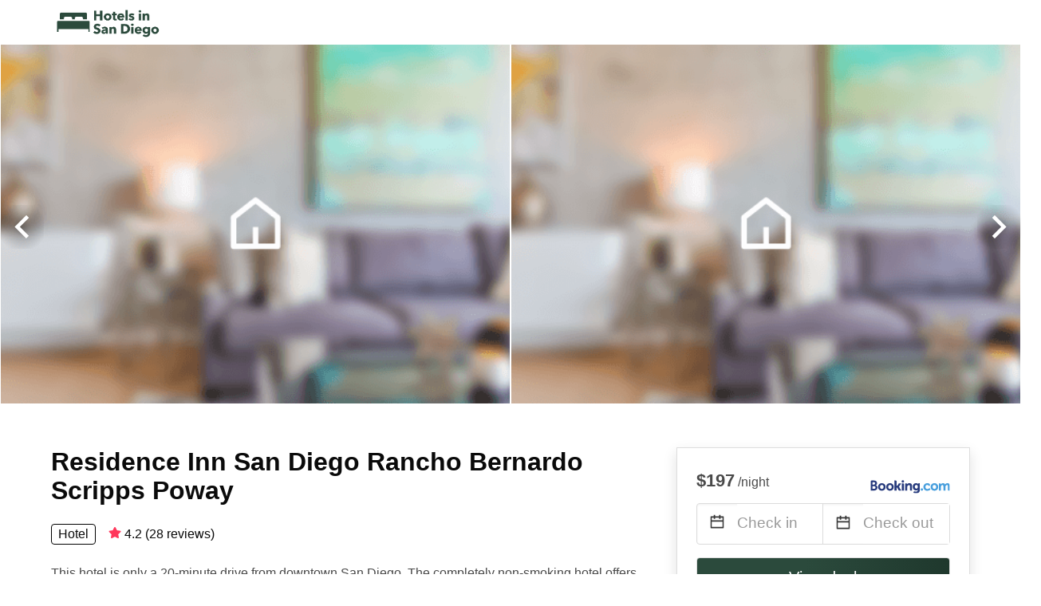

--- FILE ---
content_type: application/javascript
request_url: https://www.hotels-in-san-diego.com/_next/static/4SIrVYWMRaFRfYKNZYdsc/_buildManifest.js
body_size: 600
content:
self.__BUILD_MANIFEST = {"/[mc-slug]":["static\u002Fchunks\u002F62cf2826.4db01173ba49bdcd0676.js","static\u002Fchunks\u002Fa29ae703.1f4aba1e12321f56e7f1.js","static\u002Fchunks\u002F4c744e84.30dcdc950a365763ac65.js","static\u002Fchunks\u002Fc8eae200.8e6749ae539e1e2c5ab1.js","static\u002Fchunks\u002Ffe31f82c.1d4d7c27e449e33f54b1.js","static\u002Fchunks\u002F29107295.ae8513df729d18f6a62a.js","static\u002Fchunks\u002Fpages\u002F[mc-slug]-f971a0c61fb103513dd0.js"],"/_error":["static\u002Fchunks\u002Fpages\u002F_error-49e39b2835ac93e5fc80.js"]};self.__BUILD_MANIFEST_CB && self.__BUILD_MANIFEST_CB()